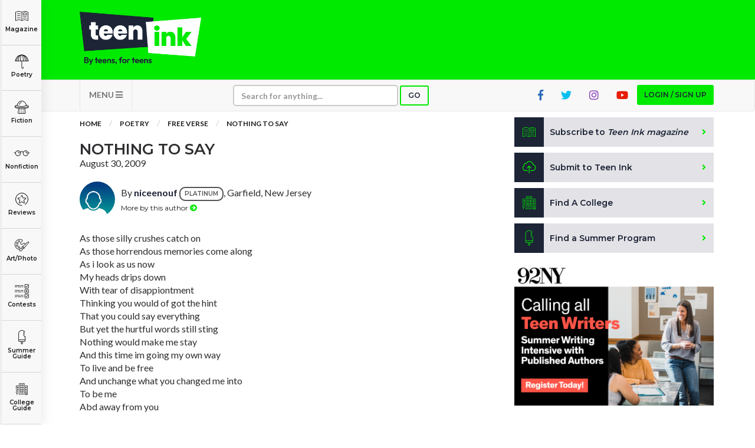

--- FILE ---
content_type: text/html; charset=utf-8
request_url: https://www.google.com/recaptcha/api2/aframe
body_size: -85
content:
<!DOCTYPE HTML><html><head><meta http-equiv="content-type" content="text/html; charset=UTF-8"></head><body><script nonce="GSIY6ikJNcO5ruAHXzWzOg">/** Anti-fraud and anti-abuse applications only. See google.com/recaptcha */ try{var clients={'sodar':'https://pagead2.googlesyndication.com/pagead/sodar?'};window.addEventListener("message",function(a){try{if(a.source===window.parent){var b=JSON.parse(a.data);var c=clients[b['id']];if(c){var d=document.createElement('img');d.src=c+b['params']+'&rc='+(localStorage.getItem("rc::a")?sessionStorage.getItem("rc::b"):"");window.document.body.appendChild(d);sessionStorage.setItem("rc::e",parseInt(sessionStorage.getItem("rc::e")||0)+1);localStorage.setItem("rc::h",'1769269550783');}}}catch(b){}});window.parent.postMessage("_grecaptcha_ready", "*");}catch(b){}</script></body></html>